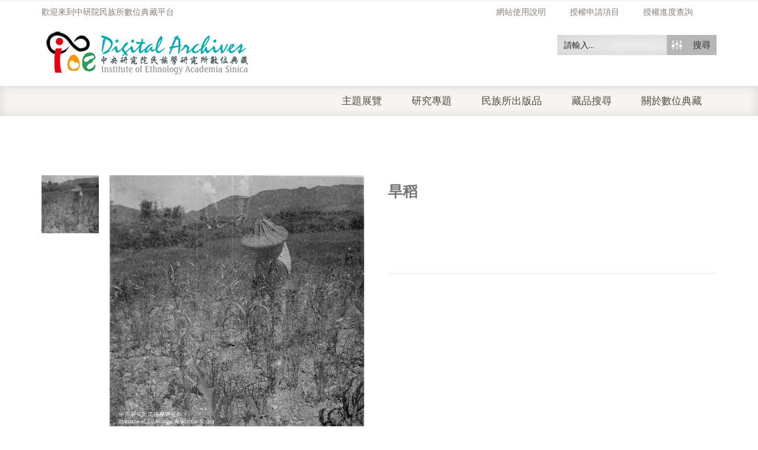

--- FILE ---
content_type: text/html; charset=utf-8
request_url: https://www.google.com/recaptcha/api2/anchor?ar=1&k=6LfivDYcAAAAACk_eYFiSzYor4TD32tzTYiJMFGs&co=aHR0cHM6Ly9pYW50aHJvLmlvZS5zaW5pY2EuZWR1LnR3OjQ0Mw..&hl=en&v=PoyoqOPhxBO7pBk68S4YbpHZ&size=normal&anchor-ms=20000&execute-ms=30000&cb=8s9mfijxm1hy
body_size: 49252
content:
<!DOCTYPE HTML><html dir="ltr" lang="en"><head><meta http-equiv="Content-Type" content="text/html; charset=UTF-8">
<meta http-equiv="X-UA-Compatible" content="IE=edge">
<title>reCAPTCHA</title>
<style type="text/css">
/* cyrillic-ext */
@font-face {
  font-family: 'Roboto';
  font-style: normal;
  font-weight: 400;
  font-stretch: 100%;
  src: url(//fonts.gstatic.com/s/roboto/v48/KFO7CnqEu92Fr1ME7kSn66aGLdTylUAMa3GUBHMdazTgWw.woff2) format('woff2');
  unicode-range: U+0460-052F, U+1C80-1C8A, U+20B4, U+2DE0-2DFF, U+A640-A69F, U+FE2E-FE2F;
}
/* cyrillic */
@font-face {
  font-family: 'Roboto';
  font-style: normal;
  font-weight: 400;
  font-stretch: 100%;
  src: url(//fonts.gstatic.com/s/roboto/v48/KFO7CnqEu92Fr1ME7kSn66aGLdTylUAMa3iUBHMdazTgWw.woff2) format('woff2');
  unicode-range: U+0301, U+0400-045F, U+0490-0491, U+04B0-04B1, U+2116;
}
/* greek-ext */
@font-face {
  font-family: 'Roboto';
  font-style: normal;
  font-weight: 400;
  font-stretch: 100%;
  src: url(//fonts.gstatic.com/s/roboto/v48/KFO7CnqEu92Fr1ME7kSn66aGLdTylUAMa3CUBHMdazTgWw.woff2) format('woff2');
  unicode-range: U+1F00-1FFF;
}
/* greek */
@font-face {
  font-family: 'Roboto';
  font-style: normal;
  font-weight: 400;
  font-stretch: 100%;
  src: url(//fonts.gstatic.com/s/roboto/v48/KFO7CnqEu92Fr1ME7kSn66aGLdTylUAMa3-UBHMdazTgWw.woff2) format('woff2');
  unicode-range: U+0370-0377, U+037A-037F, U+0384-038A, U+038C, U+038E-03A1, U+03A3-03FF;
}
/* math */
@font-face {
  font-family: 'Roboto';
  font-style: normal;
  font-weight: 400;
  font-stretch: 100%;
  src: url(//fonts.gstatic.com/s/roboto/v48/KFO7CnqEu92Fr1ME7kSn66aGLdTylUAMawCUBHMdazTgWw.woff2) format('woff2');
  unicode-range: U+0302-0303, U+0305, U+0307-0308, U+0310, U+0312, U+0315, U+031A, U+0326-0327, U+032C, U+032F-0330, U+0332-0333, U+0338, U+033A, U+0346, U+034D, U+0391-03A1, U+03A3-03A9, U+03B1-03C9, U+03D1, U+03D5-03D6, U+03F0-03F1, U+03F4-03F5, U+2016-2017, U+2034-2038, U+203C, U+2040, U+2043, U+2047, U+2050, U+2057, U+205F, U+2070-2071, U+2074-208E, U+2090-209C, U+20D0-20DC, U+20E1, U+20E5-20EF, U+2100-2112, U+2114-2115, U+2117-2121, U+2123-214F, U+2190, U+2192, U+2194-21AE, U+21B0-21E5, U+21F1-21F2, U+21F4-2211, U+2213-2214, U+2216-22FF, U+2308-230B, U+2310, U+2319, U+231C-2321, U+2336-237A, U+237C, U+2395, U+239B-23B7, U+23D0, U+23DC-23E1, U+2474-2475, U+25AF, U+25B3, U+25B7, U+25BD, U+25C1, U+25CA, U+25CC, U+25FB, U+266D-266F, U+27C0-27FF, U+2900-2AFF, U+2B0E-2B11, U+2B30-2B4C, U+2BFE, U+3030, U+FF5B, U+FF5D, U+1D400-1D7FF, U+1EE00-1EEFF;
}
/* symbols */
@font-face {
  font-family: 'Roboto';
  font-style: normal;
  font-weight: 400;
  font-stretch: 100%;
  src: url(//fonts.gstatic.com/s/roboto/v48/KFO7CnqEu92Fr1ME7kSn66aGLdTylUAMaxKUBHMdazTgWw.woff2) format('woff2');
  unicode-range: U+0001-000C, U+000E-001F, U+007F-009F, U+20DD-20E0, U+20E2-20E4, U+2150-218F, U+2190, U+2192, U+2194-2199, U+21AF, U+21E6-21F0, U+21F3, U+2218-2219, U+2299, U+22C4-22C6, U+2300-243F, U+2440-244A, U+2460-24FF, U+25A0-27BF, U+2800-28FF, U+2921-2922, U+2981, U+29BF, U+29EB, U+2B00-2BFF, U+4DC0-4DFF, U+FFF9-FFFB, U+10140-1018E, U+10190-1019C, U+101A0, U+101D0-101FD, U+102E0-102FB, U+10E60-10E7E, U+1D2C0-1D2D3, U+1D2E0-1D37F, U+1F000-1F0FF, U+1F100-1F1AD, U+1F1E6-1F1FF, U+1F30D-1F30F, U+1F315, U+1F31C, U+1F31E, U+1F320-1F32C, U+1F336, U+1F378, U+1F37D, U+1F382, U+1F393-1F39F, U+1F3A7-1F3A8, U+1F3AC-1F3AF, U+1F3C2, U+1F3C4-1F3C6, U+1F3CA-1F3CE, U+1F3D4-1F3E0, U+1F3ED, U+1F3F1-1F3F3, U+1F3F5-1F3F7, U+1F408, U+1F415, U+1F41F, U+1F426, U+1F43F, U+1F441-1F442, U+1F444, U+1F446-1F449, U+1F44C-1F44E, U+1F453, U+1F46A, U+1F47D, U+1F4A3, U+1F4B0, U+1F4B3, U+1F4B9, U+1F4BB, U+1F4BF, U+1F4C8-1F4CB, U+1F4D6, U+1F4DA, U+1F4DF, U+1F4E3-1F4E6, U+1F4EA-1F4ED, U+1F4F7, U+1F4F9-1F4FB, U+1F4FD-1F4FE, U+1F503, U+1F507-1F50B, U+1F50D, U+1F512-1F513, U+1F53E-1F54A, U+1F54F-1F5FA, U+1F610, U+1F650-1F67F, U+1F687, U+1F68D, U+1F691, U+1F694, U+1F698, U+1F6AD, U+1F6B2, U+1F6B9-1F6BA, U+1F6BC, U+1F6C6-1F6CF, U+1F6D3-1F6D7, U+1F6E0-1F6EA, U+1F6F0-1F6F3, U+1F6F7-1F6FC, U+1F700-1F7FF, U+1F800-1F80B, U+1F810-1F847, U+1F850-1F859, U+1F860-1F887, U+1F890-1F8AD, U+1F8B0-1F8BB, U+1F8C0-1F8C1, U+1F900-1F90B, U+1F93B, U+1F946, U+1F984, U+1F996, U+1F9E9, U+1FA00-1FA6F, U+1FA70-1FA7C, U+1FA80-1FA89, U+1FA8F-1FAC6, U+1FACE-1FADC, U+1FADF-1FAE9, U+1FAF0-1FAF8, U+1FB00-1FBFF;
}
/* vietnamese */
@font-face {
  font-family: 'Roboto';
  font-style: normal;
  font-weight: 400;
  font-stretch: 100%;
  src: url(//fonts.gstatic.com/s/roboto/v48/KFO7CnqEu92Fr1ME7kSn66aGLdTylUAMa3OUBHMdazTgWw.woff2) format('woff2');
  unicode-range: U+0102-0103, U+0110-0111, U+0128-0129, U+0168-0169, U+01A0-01A1, U+01AF-01B0, U+0300-0301, U+0303-0304, U+0308-0309, U+0323, U+0329, U+1EA0-1EF9, U+20AB;
}
/* latin-ext */
@font-face {
  font-family: 'Roboto';
  font-style: normal;
  font-weight: 400;
  font-stretch: 100%;
  src: url(//fonts.gstatic.com/s/roboto/v48/KFO7CnqEu92Fr1ME7kSn66aGLdTylUAMa3KUBHMdazTgWw.woff2) format('woff2');
  unicode-range: U+0100-02BA, U+02BD-02C5, U+02C7-02CC, U+02CE-02D7, U+02DD-02FF, U+0304, U+0308, U+0329, U+1D00-1DBF, U+1E00-1E9F, U+1EF2-1EFF, U+2020, U+20A0-20AB, U+20AD-20C0, U+2113, U+2C60-2C7F, U+A720-A7FF;
}
/* latin */
@font-face {
  font-family: 'Roboto';
  font-style: normal;
  font-weight: 400;
  font-stretch: 100%;
  src: url(//fonts.gstatic.com/s/roboto/v48/KFO7CnqEu92Fr1ME7kSn66aGLdTylUAMa3yUBHMdazQ.woff2) format('woff2');
  unicode-range: U+0000-00FF, U+0131, U+0152-0153, U+02BB-02BC, U+02C6, U+02DA, U+02DC, U+0304, U+0308, U+0329, U+2000-206F, U+20AC, U+2122, U+2191, U+2193, U+2212, U+2215, U+FEFF, U+FFFD;
}
/* cyrillic-ext */
@font-face {
  font-family: 'Roboto';
  font-style: normal;
  font-weight: 500;
  font-stretch: 100%;
  src: url(//fonts.gstatic.com/s/roboto/v48/KFO7CnqEu92Fr1ME7kSn66aGLdTylUAMa3GUBHMdazTgWw.woff2) format('woff2');
  unicode-range: U+0460-052F, U+1C80-1C8A, U+20B4, U+2DE0-2DFF, U+A640-A69F, U+FE2E-FE2F;
}
/* cyrillic */
@font-face {
  font-family: 'Roboto';
  font-style: normal;
  font-weight: 500;
  font-stretch: 100%;
  src: url(//fonts.gstatic.com/s/roboto/v48/KFO7CnqEu92Fr1ME7kSn66aGLdTylUAMa3iUBHMdazTgWw.woff2) format('woff2');
  unicode-range: U+0301, U+0400-045F, U+0490-0491, U+04B0-04B1, U+2116;
}
/* greek-ext */
@font-face {
  font-family: 'Roboto';
  font-style: normal;
  font-weight: 500;
  font-stretch: 100%;
  src: url(//fonts.gstatic.com/s/roboto/v48/KFO7CnqEu92Fr1ME7kSn66aGLdTylUAMa3CUBHMdazTgWw.woff2) format('woff2');
  unicode-range: U+1F00-1FFF;
}
/* greek */
@font-face {
  font-family: 'Roboto';
  font-style: normal;
  font-weight: 500;
  font-stretch: 100%;
  src: url(//fonts.gstatic.com/s/roboto/v48/KFO7CnqEu92Fr1ME7kSn66aGLdTylUAMa3-UBHMdazTgWw.woff2) format('woff2');
  unicode-range: U+0370-0377, U+037A-037F, U+0384-038A, U+038C, U+038E-03A1, U+03A3-03FF;
}
/* math */
@font-face {
  font-family: 'Roboto';
  font-style: normal;
  font-weight: 500;
  font-stretch: 100%;
  src: url(//fonts.gstatic.com/s/roboto/v48/KFO7CnqEu92Fr1ME7kSn66aGLdTylUAMawCUBHMdazTgWw.woff2) format('woff2');
  unicode-range: U+0302-0303, U+0305, U+0307-0308, U+0310, U+0312, U+0315, U+031A, U+0326-0327, U+032C, U+032F-0330, U+0332-0333, U+0338, U+033A, U+0346, U+034D, U+0391-03A1, U+03A3-03A9, U+03B1-03C9, U+03D1, U+03D5-03D6, U+03F0-03F1, U+03F4-03F5, U+2016-2017, U+2034-2038, U+203C, U+2040, U+2043, U+2047, U+2050, U+2057, U+205F, U+2070-2071, U+2074-208E, U+2090-209C, U+20D0-20DC, U+20E1, U+20E5-20EF, U+2100-2112, U+2114-2115, U+2117-2121, U+2123-214F, U+2190, U+2192, U+2194-21AE, U+21B0-21E5, U+21F1-21F2, U+21F4-2211, U+2213-2214, U+2216-22FF, U+2308-230B, U+2310, U+2319, U+231C-2321, U+2336-237A, U+237C, U+2395, U+239B-23B7, U+23D0, U+23DC-23E1, U+2474-2475, U+25AF, U+25B3, U+25B7, U+25BD, U+25C1, U+25CA, U+25CC, U+25FB, U+266D-266F, U+27C0-27FF, U+2900-2AFF, U+2B0E-2B11, U+2B30-2B4C, U+2BFE, U+3030, U+FF5B, U+FF5D, U+1D400-1D7FF, U+1EE00-1EEFF;
}
/* symbols */
@font-face {
  font-family: 'Roboto';
  font-style: normal;
  font-weight: 500;
  font-stretch: 100%;
  src: url(//fonts.gstatic.com/s/roboto/v48/KFO7CnqEu92Fr1ME7kSn66aGLdTylUAMaxKUBHMdazTgWw.woff2) format('woff2');
  unicode-range: U+0001-000C, U+000E-001F, U+007F-009F, U+20DD-20E0, U+20E2-20E4, U+2150-218F, U+2190, U+2192, U+2194-2199, U+21AF, U+21E6-21F0, U+21F3, U+2218-2219, U+2299, U+22C4-22C6, U+2300-243F, U+2440-244A, U+2460-24FF, U+25A0-27BF, U+2800-28FF, U+2921-2922, U+2981, U+29BF, U+29EB, U+2B00-2BFF, U+4DC0-4DFF, U+FFF9-FFFB, U+10140-1018E, U+10190-1019C, U+101A0, U+101D0-101FD, U+102E0-102FB, U+10E60-10E7E, U+1D2C0-1D2D3, U+1D2E0-1D37F, U+1F000-1F0FF, U+1F100-1F1AD, U+1F1E6-1F1FF, U+1F30D-1F30F, U+1F315, U+1F31C, U+1F31E, U+1F320-1F32C, U+1F336, U+1F378, U+1F37D, U+1F382, U+1F393-1F39F, U+1F3A7-1F3A8, U+1F3AC-1F3AF, U+1F3C2, U+1F3C4-1F3C6, U+1F3CA-1F3CE, U+1F3D4-1F3E0, U+1F3ED, U+1F3F1-1F3F3, U+1F3F5-1F3F7, U+1F408, U+1F415, U+1F41F, U+1F426, U+1F43F, U+1F441-1F442, U+1F444, U+1F446-1F449, U+1F44C-1F44E, U+1F453, U+1F46A, U+1F47D, U+1F4A3, U+1F4B0, U+1F4B3, U+1F4B9, U+1F4BB, U+1F4BF, U+1F4C8-1F4CB, U+1F4D6, U+1F4DA, U+1F4DF, U+1F4E3-1F4E6, U+1F4EA-1F4ED, U+1F4F7, U+1F4F9-1F4FB, U+1F4FD-1F4FE, U+1F503, U+1F507-1F50B, U+1F50D, U+1F512-1F513, U+1F53E-1F54A, U+1F54F-1F5FA, U+1F610, U+1F650-1F67F, U+1F687, U+1F68D, U+1F691, U+1F694, U+1F698, U+1F6AD, U+1F6B2, U+1F6B9-1F6BA, U+1F6BC, U+1F6C6-1F6CF, U+1F6D3-1F6D7, U+1F6E0-1F6EA, U+1F6F0-1F6F3, U+1F6F7-1F6FC, U+1F700-1F7FF, U+1F800-1F80B, U+1F810-1F847, U+1F850-1F859, U+1F860-1F887, U+1F890-1F8AD, U+1F8B0-1F8BB, U+1F8C0-1F8C1, U+1F900-1F90B, U+1F93B, U+1F946, U+1F984, U+1F996, U+1F9E9, U+1FA00-1FA6F, U+1FA70-1FA7C, U+1FA80-1FA89, U+1FA8F-1FAC6, U+1FACE-1FADC, U+1FADF-1FAE9, U+1FAF0-1FAF8, U+1FB00-1FBFF;
}
/* vietnamese */
@font-face {
  font-family: 'Roboto';
  font-style: normal;
  font-weight: 500;
  font-stretch: 100%;
  src: url(//fonts.gstatic.com/s/roboto/v48/KFO7CnqEu92Fr1ME7kSn66aGLdTylUAMa3OUBHMdazTgWw.woff2) format('woff2');
  unicode-range: U+0102-0103, U+0110-0111, U+0128-0129, U+0168-0169, U+01A0-01A1, U+01AF-01B0, U+0300-0301, U+0303-0304, U+0308-0309, U+0323, U+0329, U+1EA0-1EF9, U+20AB;
}
/* latin-ext */
@font-face {
  font-family: 'Roboto';
  font-style: normal;
  font-weight: 500;
  font-stretch: 100%;
  src: url(//fonts.gstatic.com/s/roboto/v48/KFO7CnqEu92Fr1ME7kSn66aGLdTylUAMa3KUBHMdazTgWw.woff2) format('woff2');
  unicode-range: U+0100-02BA, U+02BD-02C5, U+02C7-02CC, U+02CE-02D7, U+02DD-02FF, U+0304, U+0308, U+0329, U+1D00-1DBF, U+1E00-1E9F, U+1EF2-1EFF, U+2020, U+20A0-20AB, U+20AD-20C0, U+2113, U+2C60-2C7F, U+A720-A7FF;
}
/* latin */
@font-face {
  font-family: 'Roboto';
  font-style: normal;
  font-weight: 500;
  font-stretch: 100%;
  src: url(//fonts.gstatic.com/s/roboto/v48/KFO7CnqEu92Fr1ME7kSn66aGLdTylUAMa3yUBHMdazQ.woff2) format('woff2');
  unicode-range: U+0000-00FF, U+0131, U+0152-0153, U+02BB-02BC, U+02C6, U+02DA, U+02DC, U+0304, U+0308, U+0329, U+2000-206F, U+20AC, U+2122, U+2191, U+2193, U+2212, U+2215, U+FEFF, U+FFFD;
}
/* cyrillic-ext */
@font-face {
  font-family: 'Roboto';
  font-style: normal;
  font-weight: 900;
  font-stretch: 100%;
  src: url(//fonts.gstatic.com/s/roboto/v48/KFO7CnqEu92Fr1ME7kSn66aGLdTylUAMa3GUBHMdazTgWw.woff2) format('woff2');
  unicode-range: U+0460-052F, U+1C80-1C8A, U+20B4, U+2DE0-2DFF, U+A640-A69F, U+FE2E-FE2F;
}
/* cyrillic */
@font-face {
  font-family: 'Roboto';
  font-style: normal;
  font-weight: 900;
  font-stretch: 100%;
  src: url(//fonts.gstatic.com/s/roboto/v48/KFO7CnqEu92Fr1ME7kSn66aGLdTylUAMa3iUBHMdazTgWw.woff2) format('woff2');
  unicode-range: U+0301, U+0400-045F, U+0490-0491, U+04B0-04B1, U+2116;
}
/* greek-ext */
@font-face {
  font-family: 'Roboto';
  font-style: normal;
  font-weight: 900;
  font-stretch: 100%;
  src: url(//fonts.gstatic.com/s/roboto/v48/KFO7CnqEu92Fr1ME7kSn66aGLdTylUAMa3CUBHMdazTgWw.woff2) format('woff2');
  unicode-range: U+1F00-1FFF;
}
/* greek */
@font-face {
  font-family: 'Roboto';
  font-style: normal;
  font-weight: 900;
  font-stretch: 100%;
  src: url(//fonts.gstatic.com/s/roboto/v48/KFO7CnqEu92Fr1ME7kSn66aGLdTylUAMa3-UBHMdazTgWw.woff2) format('woff2');
  unicode-range: U+0370-0377, U+037A-037F, U+0384-038A, U+038C, U+038E-03A1, U+03A3-03FF;
}
/* math */
@font-face {
  font-family: 'Roboto';
  font-style: normal;
  font-weight: 900;
  font-stretch: 100%;
  src: url(//fonts.gstatic.com/s/roboto/v48/KFO7CnqEu92Fr1ME7kSn66aGLdTylUAMawCUBHMdazTgWw.woff2) format('woff2');
  unicode-range: U+0302-0303, U+0305, U+0307-0308, U+0310, U+0312, U+0315, U+031A, U+0326-0327, U+032C, U+032F-0330, U+0332-0333, U+0338, U+033A, U+0346, U+034D, U+0391-03A1, U+03A3-03A9, U+03B1-03C9, U+03D1, U+03D5-03D6, U+03F0-03F1, U+03F4-03F5, U+2016-2017, U+2034-2038, U+203C, U+2040, U+2043, U+2047, U+2050, U+2057, U+205F, U+2070-2071, U+2074-208E, U+2090-209C, U+20D0-20DC, U+20E1, U+20E5-20EF, U+2100-2112, U+2114-2115, U+2117-2121, U+2123-214F, U+2190, U+2192, U+2194-21AE, U+21B0-21E5, U+21F1-21F2, U+21F4-2211, U+2213-2214, U+2216-22FF, U+2308-230B, U+2310, U+2319, U+231C-2321, U+2336-237A, U+237C, U+2395, U+239B-23B7, U+23D0, U+23DC-23E1, U+2474-2475, U+25AF, U+25B3, U+25B7, U+25BD, U+25C1, U+25CA, U+25CC, U+25FB, U+266D-266F, U+27C0-27FF, U+2900-2AFF, U+2B0E-2B11, U+2B30-2B4C, U+2BFE, U+3030, U+FF5B, U+FF5D, U+1D400-1D7FF, U+1EE00-1EEFF;
}
/* symbols */
@font-face {
  font-family: 'Roboto';
  font-style: normal;
  font-weight: 900;
  font-stretch: 100%;
  src: url(//fonts.gstatic.com/s/roboto/v48/KFO7CnqEu92Fr1ME7kSn66aGLdTylUAMaxKUBHMdazTgWw.woff2) format('woff2');
  unicode-range: U+0001-000C, U+000E-001F, U+007F-009F, U+20DD-20E0, U+20E2-20E4, U+2150-218F, U+2190, U+2192, U+2194-2199, U+21AF, U+21E6-21F0, U+21F3, U+2218-2219, U+2299, U+22C4-22C6, U+2300-243F, U+2440-244A, U+2460-24FF, U+25A0-27BF, U+2800-28FF, U+2921-2922, U+2981, U+29BF, U+29EB, U+2B00-2BFF, U+4DC0-4DFF, U+FFF9-FFFB, U+10140-1018E, U+10190-1019C, U+101A0, U+101D0-101FD, U+102E0-102FB, U+10E60-10E7E, U+1D2C0-1D2D3, U+1D2E0-1D37F, U+1F000-1F0FF, U+1F100-1F1AD, U+1F1E6-1F1FF, U+1F30D-1F30F, U+1F315, U+1F31C, U+1F31E, U+1F320-1F32C, U+1F336, U+1F378, U+1F37D, U+1F382, U+1F393-1F39F, U+1F3A7-1F3A8, U+1F3AC-1F3AF, U+1F3C2, U+1F3C4-1F3C6, U+1F3CA-1F3CE, U+1F3D4-1F3E0, U+1F3ED, U+1F3F1-1F3F3, U+1F3F5-1F3F7, U+1F408, U+1F415, U+1F41F, U+1F426, U+1F43F, U+1F441-1F442, U+1F444, U+1F446-1F449, U+1F44C-1F44E, U+1F453, U+1F46A, U+1F47D, U+1F4A3, U+1F4B0, U+1F4B3, U+1F4B9, U+1F4BB, U+1F4BF, U+1F4C8-1F4CB, U+1F4D6, U+1F4DA, U+1F4DF, U+1F4E3-1F4E6, U+1F4EA-1F4ED, U+1F4F7, U+1F4F9-1F4FB, U+1F4FD-1F4FE, U+1F503, U+1F507-1F50B, U+1F50D, U+1F512-1F513, U+1F53E-1F54A, U+1F54F-1F5FA, U+1F610, U+1F650-1F67F, U+1F687, U+1F68D, U+1F691, U+1F694, U+1F698, U+1F6AD, U+1F6B2, U+1F6B9-1F6BA, U+1F6BC, U+1F6C6-1F6CF, U+1F6D3-1F6D7, U+1F6E0-1F6EA, U+1F6F0-1F6F3, U+1F6F7-1F6FC, U+1F700-1F7FF, U+1F800-1F80B, U+1F810-1F847, U+1F850-1F859, U+1F860-1F887, U+1F890-1F8AD, U+1F8B0-1F8BB, U+1F8C0-1F8C1, U+1F900-1F90B, U+1F93B, U+1F946, U+1F984, U+1F996, U+1F9E9, U+1FA00-1FA6F, U+1FA70-1FA7C, U+1FA80-1FA89, U+1FA8F-1FAC6, U+1FACE-1FADC, U+1FADF-1FAE9, U+1FAF0-1FAF8, U+1FB00-1FBFF;
}
/* vietnamese */
@font-face {
  font-family: 'Roboto';
  font-style: normal;
  font-weight: 900;
  font-stretch: 100%;
  src: url(//fonts.gstatic.com/s/roboto/v48/KFO7CnqEu92Fr1ME7kSn66aGLdTylUAMa3OUBHMdazTgWw.woff2) format('woff2');
  unicode-range: U+0102-0103, U+0110-0111, U+0128-0129, U+0168-0169, U+01A0-01A1, U+01AF-01B0, U+0300-0301, U+0303-0304, U+0308-0309, U+0323, U+0329, U+1EA0-1EF9, U+20AB;
}
/* latin-ext */
@font-face {
  font-family: 'Roboto';
  font-style: normal;
  font-weight: 900;
  font-stretch: 100%;
  src: url(//fonts.gstatic.com/s/roboto/v48/KFO7CnqEu92Fr1ME7kSn66aGLdTylUAMa3KUBHMdazTgWw.woff2) format('woff2');
  unicode-range: U+0100-02BA, U+02BD-02C5, U+02C7-02CC, U+02CE-02D7, U+02DD-02FF, U+0304, U+0308, U+0329, U+1D00-1DBF, U+1E00-1E9F, U+1EF2-1EFF, U+2020, U+20A0-20AB, U+20AD-20C0, U+2113, U+2C60-2C7F, U+A720-A7FF;
}
/* latin */
@font-face {
  font-family: 'Roboto';
  font-style: normal;
  font-weight: 900;
  font-stretch: 100%;
  src: url(//fonts.gstatic.com/s/roboto/v48/KFO7CnqEu92Fr1ME7kSn66aGLdTylUAMa3yUBHMdazQ.woff2) format('woff2');
  unicode-range: U+0000-00FF, U+0131, U+0152-0153, U+02BB-02BC, U+02C6, U+02DA, U+02DC, U+0304, U+0308, U+0329, U+2000-206F, U+20AC, U+2122, U+2191, U+2193, U+2212, U+2215, U+FEFF, U+FFFD;
}

</style>
<link rel="stylesheet" type="text/css" href="https://www.gstatic.com/recaptcha/releases/PoyoqOPhxBO7pBk68S4YbpHZ/styles__ltr.css">
<script nonce="mgauIaCJFst7G211m_UV0g" type="text/javascript">window['__recaptcha_api'] = 'https://www.google.com/recaptcha/api2/';</script>
<script type="text/javascript" src="https://www.gstatic.com/recaptcha/releases/PoyoqOPhxBO7pBk68S4YbpHZ/recaptcha__en.js" nonce="mgauIaCJFst7G211m_UV0g">
      
    </script></head>
<body><div id="rc-anchor-alert" class="rc-anchor-alert"></div>
<input type="hidden" id="recaptcha-token" value="[base64]">
<script type="text/javascript" nonce="mgauIaCJFst7G211m_UV0g">
      recaptcha.anchor.Main.init("[\x22ainput\x22,[\x22bgdata\x22,\x22\x22,\[base64]/[base64]/[base64]/[base64]/[base64]/[base64]/[base64]/[base64]/[base64]/[base64]\\u003d\x22,\[base64]\\u003d\\u003d\x22,\[base64]/CmTLCm3RUZgQ4w6nCuyYTwqXCn8O/worDhXU+wq89PxXCgwFCwqfDucOkBDHCn8OWYhPCjzrCiMOow7TCmcKEwrLDscO/[base64]/CjsOOGsOOAcOCw7LCpMKAbxjCvsO4w7ABfn/[base64]/wqvCtnfDmMODSMKAKEI4Qn7CqMOiw6TDs8KawovCnRLDh2Aiwr0GV8KNwqTDujrCpcK7dsKJYzzDk8OSTH9mwrDDj8K/[base64]/CqcK7w7NHwrsHOcKvB3fCs8KBw5/Cp8Oiwq4FOsK6cynCnsKUwpnDuXhGBcKAIiDDlmbCtcOXNnsww7h6DcO7wqbChmN7Al8ywrjCuDDDvMK2w73CuD/CtcOpBBXDgVINw58Bw5rChEjDhcOzwqHDl8K+QHgpNcO2Xks4w6bDpMOgWDo0wrg5w7bCvMK3U24DVMOjwpM5CMK5JSk1w4rDoMO+wp0pXMO7S8KCwooPw587fcOywpg5w6zCo8O8J1bCq8K5w6pMwrZNw7HCv8KGKFltDMOQHsKaK1nDjivDtMKCwo0qwoF/wqzDnG8ZNCnCmcK1wpLDjsKIw5PCmQwKNm0sw64Bw43Ck01rPSTCjHbDgMKYw5vDpgbCqMOeP1bCusKbaT7DpcOfw60jVsOfw4DCrFPDssOJGsOKdMOzwrDDp3LCvsKfa8OCw7TDsyd0w7hZI8KLw4/DqXIXwqoOwpDCnmjDhQoxw6rDl0TDngYjPsKMMi/CoU4kEMKvKl4lKMKOJsKuESvDlSfCmMOla2lww4x3wpIzIsK6w4bChMKmR3TCj8KMw4Ipw5kQwqpgcy/CrcOcwo45wp/DuXzCqxjDu8OHC8KQeRV8cxl7w5HDkCEbw6jDtMKvwqrDijVVbULCrsKkM8K+wo52bXorZsKSD8OgHgxgSinDlcODSQRWwoBkwr0+B8KvwonDrsO9OcORw4MAZsOnwrjCr0bCrRFHGQhSJcOQw5oTwphVZFMMw5/Di1HCtsOSNsOYVR/CqsKhw50uwpQRXMOeAC/DgBjCgsKfwr9Ke8O6Y1MvwoLCqMOKw7kew6vDg8KjCsOlTTEMw5dLJi4Awohgw6fCiC/Dm3DCrcKAwr3CocKDUBjCn8KUcEIXw77Dv2dQwoAzGHBww4TDpMKUw4/[base64]/CsSvDocOOwqzCrcOlwpPDhTIBJz7CkVbCkUIACCBbwrUheMK7EW94w7bCijHDgn/Cq8K3IsKwwpQDc8O0wqXChUzDpAIRw7DCisKfdl8awrrClGlUf8KSMH7DqcOpHcOlwqE/wqUhwqg7w6zDihLCjcKfw64Ow63Co8KZw6FvVhvCsg3CpcOqw79Fw5vCtE/Co8O3wrbCohpjV8K6wppZw5kww4hGSHHDnUVZXTXCkMOZwo3Cm0ttwo45w7wzwoXCsMOddMK/AVHDt8Ocw4nDvMOTCMKRby7DqyZqd8KBFVh+w4PDiGLDrcOxwoBAIzg+w6Ygw4DCvsOEwrbDocK/[base64]/DpcO/[base64]/worDtHx3NiHClcKSKsKQNsOJw5PDvCI5w7oDXkfDm3gcwobCnAQUw7/CigPCqMOtTsODw4cvw4AVwrtAwo9hwrFsw5DCkQg/IsOMWMOuK0jCunLCljUFez0ewq8kw5NTw6xww7l0w6rCr8KbT8KVwovCnzFqw4IawpbClCMNwq95w7fCs8OHBhbCmUJEOcOEwq58w5kJwrzCj1nDvsKhw4I/[base64]/DkywNwqojPB1vElYfTsKKSUQiw602w7fCqT0eaAvClmXCp8KTQnIFw6Bxwo58EcOhDWZmw5PDt8OLw6d2w7vChGTDrMODGBonez8Qw7IfQMKjw4LDvhwmw5jCh2gRXh/DuMO8w6bCiMKpwoQMwonDoih5wqrCicOuNcO8wqA9wpzDii3DnMOEGhpvPsKpwqIRRE9Fw5UkFWsCHMOCC8Oswo/[base64]/NVrCokh4ESsHwqhCb08PX8KwF3phZQdLOk1oVCITScOtOil4wqjDhnrDh8Kgw70sw7nDvhHDiG9yXsK6w4bChmUxFsKWCEXCo8OMwroLw4nCqnVQwojCiMOOw53DvcOZDsKswojDgFhXEcOYwqZHwpsGw71VCkdlK00cL8K3wp/DqMK9E8OkwrHCnDN/w6TDgWAow6hyw7wswqUAXcOgN8KwwqkXbMKawogfVxxkwokALW1Nw5geDcOgwprCjTLCiMKKw7HClSnCsz7CqcOEY8OrSMKywoYywoIIFcKwwr4iacKUwrcMw63Dpm7DvUl7TEbDvChmBcOcwpnCkMOGQ1/ClVl0wqE/w7sfwqXCuw4jeWrDpMOtwogMwr7Du8KfwodiQ0tcwqTDo8OxwrvDisKcw7dVd8OTw4zDnMKtScOZKsOBCANsI8Oew4jDlAcEwpvDu1kywpB1w43DtiB/Y8KaH8KHQMOJfMOkw5oYVcKGBS7DucOhNMKkw5FdWl7DsMKew7nDpTvDjW0KMFdzBW0MwpHDp0zDnUfDsMK5AWLDtRvDl2jCmw/Cr8ObwqNJw6cgdEoswqrCnBUSw5vDssOVwqjDiltuw6rCrG0IflVOw7pyXcO1woPClC/Ch3/DusK+wrQZwpB1c8Ofw4/[base64]/[base64]/DhjfCmnkNwpVJwobCrjfDsMKkUnnCgk3DjsO8wrvDp8K1GmXDj8K+wrIIwrTDnsKMw7XDhjtyNx8ew7dpw6BsKzDCiT4jw6HCqsOtP2wfD8K7wqPCrF0SwoN4ZcOHwr8+Yi3CllvDiMOUSsKiW2AIFMKFwoYAwoTClyxsFlY3KwxNw7fDr3kSw7sVw5pOEk/CqcO3woLCph5Hf8KwC8KpwoY1PiFawps/IMKsXcKYTG1WFw3DlcKtwo/Cm8K3c8Ojw7fCqhM/[base64]/[base64]/CpMKGwrJ/f8Kjw5rDnxnDtlnDmQvDszHDmcOfd8K3worDmMOBwonDjMO9w5nDqGXCicKTJMKSVjfCkMO1A8Kpw6QjC2F6CMOOXcKLVCIqcknDksKZw5DCkMOkwq9zw6MCI3fDnmnChRPDrMO/wr3CgFsxw5FFbRcNw4PDrSrCqQlaIGfDmRd4w73DkAnCnMOkwrfDsBvCosOrw4FGw5IowrpnwoTDkcOFw7jChDxPMFJtajsrwoDDpsOdwpbCicKqw5fDuVrCkxdzMRo3PMOPLEfCnj8Fw5TCkcKcd8O8wppEOsKywqfCq8OLwpElw43DrsOAw6/DssKZY8KIe2rCuMKQw5XCmAzDryrDh8KywrLDpWcJwqY0w5Ziwr3DiMO8QAVARgrDg8KkcQzCgcKzw5XDhkJvwqbDu27DnMO5wpPCmFbCuCw3H1YrwojDsVjCqkNFE8O9wrE4BRjDkAktZsK/w5vDjmVfwobCv8O6czzDl0bCucKVa8OacGLChsOpIC4cYE0fVERcwozCoi7DmDVRw5bChynDhWxlAcKAwojDgFjDulgew63Ch8OwYgnCn8OWJcOfZ38HcSjDij0bwrsKw6DChl7DsS50wrnCtsKBPsKiL8O3wq/[base64]/ccOrZ8OHXRvDgGvCplvCsn3CgMKrWcKME8OIU0fDlSLCu1fDpcOcw4jCncKFw6VDTsK4wrQaFAXDjgrCumHCkgvDo08nW2PDo8O0wpPDi8KNwpfCuFlUQy/[base64]/Ck8KBJ3nCrnIZwrzCiSI5wog3w707QUrDhEhXwpBiw7IOw5Z2woFnw5B/UkrDkEfCpMKawpvCicOYw7FYw4xtwp0TwrrCmcOtXhcLwrNhwokJwpvDkQDCrcK3JMKnLQHDgFd3KcKeBXZ/CcKdw4DDpVrCik4Swrhbw7LDo8KGwqsEeMOGw616w7lzAzoowpRxfWIIwqvDhQ7DmsKYMcOgHsOHLUYffiZjwqHCkMONwoo/bcO2woNiw5I5w6TDv8OAPBIyc3TCjcOOwpvCrVnDsMKBQsKbVcKZUz/[base64]/[base64]/CkcKEwrXCmMOEwrbCtMKHwo7Cr8OCXUpSNMK3w7p+wps6cWHCskbCnMKrw4rDtcOBEcOBwq7DnMOvXnwwTQ0Kd8K/[base64]/AUbCl8KYwqnDr8KxRcO8AcOew74VwpcxTEoZwovDicOTwrTCgTfDisOPw4Fkw5vDkk/CjARTfcOFw6/DtDlVaU/DhEQRNsKwPMKoKcK7C0jDmD9SwqPChcOTE0TCjzA1cMODD8K1woEtZFPDvxNKwoHCnx5EwpvCnhozDsKmDsOoD03ChsO1wqTDsg/DtnUlJ8Ocw4fDg8ORITHChsK6JMOYwr9/aHTDpVkUw43Dl18Cw695wotdw7zCscKfw7jDrhcuw5/CqD0RCsOIAAlrKMO5KXo4wrE8w5BlN2rDuEfCjcO9w55Aw7zDr8O8w4xUw4Usw61EwpXCq8OTYsOARgNKPQnCucKqwokEwo/Dk8K9wqkUTDUQX0ccw6FXWsO2w4MuJMK/NjJGwqDClsOmw5fDjlN/wo4hwrfCpzPDjhZLLcO9w6jDnMOGwpx7Kg/DnjbDhsOfwrRpwrx/w4lQwoIwwrsjfgPCp24GWhM4bcK2HWLCj8OiOxDDvF0rCSl0w4hew5fCjAVaw68MGxDDrzI1w6rDg3Vrw6fDllPDrxcaPMODwrDDoV0TwpbDqG1hw7NHf8KzZsKhYcK4FMKaacKzOHl+w5Muw6LCiSkmCSIwwr/CscK7HG1CwpXDh1scwqsRw6PCkgvCnyzCqQrDpcORUcK5w5d/wooew5AgIcKwwoXDpUhTZMOQLX/CiRXCkcOZbTHCsQpJElN1esKILTYWwowrwqbDs3VPwrvDrMK/w4DCmgUWJMKFwpDDv8O9wrlpwqYuKUIJfhPCpCzDkRTDj3TCmcKhGcK+wrHDsz/CuHpdw7Y7GMKSNFPCrcKxw53Ck8KTDcKSWx9Vwppwwp55w6hFwp4nbcKADh8Tai13QMOxCRzCrsOJw6xfwpPDrQx4w6APwr4Rwr9MUXBjZkIpA8OFUC7CuFzDi8OORXRbwrHDucOIw40WwrLDjRIOTyRuwr3CocKxPMOBGsKBw4BcS3/ChBLCk09xw7ZeLsKMwpTDnsK6KMKlaifDh8KUacO4IMOPExTDrMKsw6bDuVvDrg99wqAOSMKNwocmw4PCm8OCBz7CrsOwwq8qNx9cw7URTihkw4JNUMOfwqPDu8Ozbk4oHAPDv8Kfw6HDqFPCsMOMesKiJnzDiMKIVH3CrlcRIDsqGMKvwpPDosKHwojDkAkFF8OwLX/Ch08xw5Z2wrvCt8ONEQdVZ8KwQsOxKiTDv2zCvsOtIUEvY3Uww5fDsV7Dt1DClDrDgsOlFsO6A8OewqzCgcO2Sy9NwqzCisOdMQhow4PDrsORworDk8OGf8K8CXBNw7lPwodkwpfDv8O/[base64]/[base64]/DpRbCtcKpdMOBUXJSw7PDsCDCoxoAW8Oxw69eXsOJTFJ7wqANfcOkIsOoR8KELnYJw58xwpXDq8KlwqHDh8O8w7N2wpnCssOPYcONRcKUGF3CnTrDl3/CrSsGwoLDr8KNw60FwozDuMKMdcKXw7BDw7jCqMK6w7/DuMK5woLDgnrDiSjCm1dZN8K6JsKHbC17wpVQw4JPwqbDocKeLj3DtRNOEMKPPCfDsh8SKsOcwoXCuMOLwrXCvsO/UGzDicK/w7cGw67DjXzDmygrwp/[base64]/[base64]/DjUpBw6XDjnDCnR/CmsOqwq7CssKQIcK0wqNvwpgee1VSQH5Uw5Yaw6vDrmHCk8OnwoDCgcOmwpPDmsKmKExMJRQiB35mOzrDksKuwr0vw4gIJcOiT8KVwoXCm8O0RcONw7XCsCoVJcO2UlzCl19/[base64]/CpsKKeUfDnVp2QcKSw59aw6NfGcOjD2M+ZMONfcKYw45Zw6wxGyYWbsOBw6XDkMOffsOIZW3ChsKSfMKiwrnDm8Kow5MKw4TDpcOMwoJ9UWl7wrvCgcO/bUPCqMOSYcORw6IyfMKxDksIRmvDoMKfXsOTw6TDmsKMPULDlHzCiGzCiwpjH8OrCMOGwrfDoMO1wrdiw7pCYDprN8OfwpscFsO6TDzCi8KxaXrDljEpC012EH/CmMKMwrEnNAbClsK1c1nCjiTCvcKMw7ljBsKMw63Co8KAM8OjOWfClMKKwrs0w57CjMKDw6TDuGTCsGg6w5kJwogfw7HCpcKYw7DDucOhZ8O4EsO6w50TwpjDmsOsw5hjw7LCn3hIMMKaSMOhUXHDqsKwGSPDicOhwpY3wo9/w7cNesOFYsOMwr4Sw4nCnyzDjcO2wpHDlcOYCXIyw7QiZMOZesK9VsKoasOESXrCi1knwqLDi8KdwrPCpBU4SMKhDk04Q8OXw44twoB2GWvDuS1Xw49bw43CtMKQw5cuJ8OIwr3Cr8OTBmPCs8KDwpwOw45+w4MHMsKEwq9ww7tbGQfDuTLChMKXwr8Nw6Q/w6XCp8KYPcKZcz3DocO7JsOTC1zCuMKeVQDDlFx0Yz3DmCrDuXEqQMKLB8KSw7nDtcOjTsKcwp8Yw6Yrd2kLwqs/w5HCuMOpIsKOw5MjwqMOE8KbwrfCocOQwqgqNcKnw6Bewr3CmF7CjsOdw4DCm8KHw6BvN8KOe8KXwqbDuDnClsOqwrQtPA1QaEbCrMO/FkA2N8KAcEHCrsOCwrLDnSINw4/DoVjCh2fChT9pf8KSw7jCuCUqwq7DiTRTw4PChWDCj8KvMWgiwqTCpMKIw5PCgALCv8OnE8OpUxoVMmlYbcOEwqTDlV9yXgDDqMOywpTDtcK8R8K+w7pCTxPCtMOkTQQ2wpXDosOQw6t0w5QHw67DgsObVFpZUcOpAMOxw7HCt8OUV8K8w6Q9f8Kww5nDlDp1XMK/T8OJLMOUKcKrLwXDo8O1XUBIExtGwr1mBht/DMKOwoxnXiVbw6c8wr/CoSTDikdTwptIWhjCj8KLwoQfE8O/[base64]/CjFYAUcKywpJtDhfDlkFXB8OaL8OWw4xzwqtTw7FZwoHDucKIKMOaUsK+wq7Cv0nDiychwr3CpcKNOcOpYMOCeMK+Z8OxLMKbZMOaGglbCcOvDFhbOlBswqk7EsKGw7XDvcOvw4HChw7DkG/DqMODdsOdeCtpwogbEjJ6MsKHw70FOMOHw7bCvcOEHkckRcK8wpzCkXV7wq7CsAbCiSwLw4pLNCc8w63DqHZnXHHCq3ZPwrHCpW7Co0QKwrZKSsOPw6PDhw/DpcKow6Yww7bCtBFBwqNZecOeI8KSVsK4V2/DojhHFXpmG8KcLA42w43CsmrDtsKCw4LCksK3WEItw78Cw4tEYi0Dw6DCnS/[base64]/[base64]/Drw3DiMKNwpXCunLCugvCoMO1Rh1DfMKSw48nwrbCuMKiwqwywrxzw5AvXMKwwqrDtsKMSHnCj8OowpZrw4rDi24dw7fDkMKZOVQlfRTCoDtUTcOaV3vDtsKlworCpQXCqcO8w4/CkcKTwrwcacKqc8KEL8OKwqrDpx1pw4B6wqfCgk8GOMKqQsKIegnCnlogF8KawrnCmcO0TQgaOB7CmR7DuyXCnGADaMOnRsOeBGLCkn/DjxnDoUfDl8Okc8OUwo3CvcOdwqErODTCgcKHLsO2wo7CuMOvDsKhTDMJQVfDvcORScOrGHghw7xhw5vCti04w6nDk8KywpUcw70oWlIcLCJEwq5BwpbCtXsbT8KZwqXCuDAnAQTDnAIPFsKUV8ONLAjDqcOpwoAKGsKKOjd8w64hwo7DhsOVDjLDuWLDq8K2MUUmw7/CicKyw7XCkMOvwprCq3MSwr7CgwfCgcKZHTxzGT0WwqrCqMOzwozCr8KPw5ZxX0R8S29Qwp/[base64]/w6lgwp1Hw7rChg42MMKGw6IWw67DgsOHw6vDijQ5ISjDnsK2w5h/w43Cky06QMO+IsOew7kZw5Bbag7DmsK6w7XDgx8Yw5nClGYkw4nCl3E5wqrDrUdTwpVbDm/CuADDlcOCwoTDncOEw6lRw4nDnsOeWlPDocOSbMKAwppnwpRxw4PCl0YHwr4CwqrDrCNTw4jDkMOowr4BahzDrjohw5TClVvDuSTCs8ONMMKcdMKrwr/[base64]/UTHDnQzDncKve8KHw7DCsMKndFXCo8KuWjTDvsKKCCYhAsK9PsO/wrjDonLDs8K3wqPDm8KkwozCqVdaN1MOwpc+PhjDkcKHw5Qbw7k5w544wo7DqcKDAD8nwqRRwqrCqCLDpsOTLMOPIsOhwr/[base64]/bEB7QsOPw6w8wpfDu8O1wonDlVPDnsO2TTI8RMOGDUcVBxY8aELDuyU5wqbCnHARKsK2P8Otw5rCq3PCtE4owqksEsOrVjYtwoNYFgXDscKlw6w0wqd/cAfDrUwjLMOUw6NSWMORakzCqsKtw5/DqzjDrcOZwplNw6F9XsO4WMK/w4rDqsKoZyHCh8OLwovDl8Odaw7CgHzDggFZwpY+wqjCisOeaFjDlS/[base64]/CqmNBNG7CgEUxwr3CuQRDVcKvO8KmRzzDoWfCiiE+W8O/WsOMw47CkCIPwp7CqsKcw4FSOzvDq0tCOBzDvDo0w5XDvlLDkXzCnnRnwo4Vw7PCpUtWY0EGR8KEBEIVc8Oowr4FwpYVw6kzw4ENbivCny5QHMORL8OVw4HCtcKMw6DCkU0hUcO/[base64]/[base64]/exzDkHnCnCkFw6vDucOvdMK/ens7w419wp/ClsOrw7PCrsK6wr/ClcK8woIpw694JXYZwrIVNMORw4DDkFNhIEtRRsO6w6/CmsOGCW7Dpx/DowJ8HMORw6zDi8OZwqjCoEBowpXCqMOFK8OywqMEbQvCscOOVyoxw5jDqRXDhRxWwqhlHml6ambCnE3CocKlICnDscKZwoI0YsKbwrjDm8Oiw7TCuMKTwo3ClWLCuVfDk8OmUn/DscODYx7DvcO1wrvCqnnCm8OWNQvCj8K4TMKxwovCiA/[base64]/[base64]/DgMKww4E3PFt6QMKXfFPCm8OUYQ/[base64]/[base64]/CvAYPwrvCncK2JcOyw6RKd8OdRD3ClHnDrMO2wrvDv2FhasKow5IYSS0kI1/DgcKZXTLChsKlwq1fwpwOdnzCk0URwqPDhsOQw4rCt8KjwqNrQHkKDmQ4ZTrCm8OtRWxgw47CuC3Dg3o2wq86wrp+wqPCr8O+w6AHw57CgcOtwqbDp03DkRvDpWt8w7Z5YF3CksO9wpXCn8KHw6bDmMOaY8KMKcOGw4TCvkLCtsKKwp1Wwr/Cp3lQw5vCoMK9B2QxwqPCuTTDpgLCmMKjwoTCr3w1wrJQwqXDnMKNJMKVNsOwe3pdeyEXQcKRwpEcw61bXVY5EcOxcF0eC0LDqz1WZsKsAE4kQsKCL3fCuVbCuWEnw6pgw5fDicOJwqhGwpnDiwQXJDNIwojDvcOSwr3CugfDqx/DkcK+wqFvwrnCkR5tw7vChwHDt8O5w6/CjEVfwoJ0wqxow73DgnTDnFPDvGHDgsKILTLDicKvwpzDsVp2wp0gPcKMw4xfOcKpWcOww7zCgMOAAAPDj8K7w7liw7BMw5rCrX1neCTDvMKYw7bDhTJ3Z8KRwpTCj8KFOzrDgMOCwqBzTsO5woRUCsKNwoo/[base64]/CjHh7wrhBwo3DoyvDnMOQwqFDCMKuwqvDt8OQwpjCnMOnwoAbF0rDuD5wTMOtwrrCl8O7w7fDrsKiw5bCicKWLcOkbnPCnsOCw7klK1BRJsOvPGLCqMKzwoLCg8KqasKCwrvDkk3DtcKNwrHDvHh/wpXCpMKmYcOWEMOnBydOC8OwTWNwJnnCjmh9wrBRHAlZJcOawpzDsijCvnLDrsOPPsKTaMOMwrHCkMKjwpfCrXRTw7Z/wq4JE2BPwrDDicOxEXAfbMKIwpp5V8KTwo3CjA7ChcO1L8KHK8OhFMKyCsOHw75mw6F2w6lMwr1Ywp8JKjnDrVHDkGgew4N5w6AwIiXDicKgwpzCvMKhDmrDpVvDvsK7wq/CsnJFw6zDosK5GMKQSsO4wpfDqmFuwpjCpC/DmMOQwp7CtMKkKsOhGSU0woPCqXdgw5sRwpVTaF9OKyDDvsOzwpUSeQxxwrzClhPDjBbDtzoAamNCOyQfwq5JwpHCv8Ohw4fDjMKzfcKqwoQowo0OwpcnwoHDtMKdwpzDnMK3H8KXABlmdHJPDMO/[base64]/CqgTDqMObHH4CwpjDmWjCqcO2w7jDpsO7IhfDisKvwp7CvXTColcJw6XDscKvwok9w503wrXCn8KiwpDDn3LDtsK1woXDv1x8wqxnw7Mnw6XDq8KBXMKxw5k2PsO0bsKtFjPCpsKSwrYnw7vClBvCoBUmRDzCrR9PwrrDrBZ/SwjCmyLCl8OjQsKdwrsHfjrDu8KiLk4Jw5TCucO4w7DCqsKnWMOAw4FMKm/Dq8OOdHEUwqnCtx/DkMOgw5fDv0zCkXTClsKvSFVVNcKXw4w9BlLDq8O6wrE8RFPCvsKrccK3CBkuPsKPc3gTDcK4d8KkMVc6T8Kaw7/CtsKxKMK+LyBUw7rDuxQjw57ChQ7DvcKDw4IYCFPCh8KLYMOcHMOGb8OMHAxowo4GwpTCt3nDpMOOSC/CocK9wo3DmcKDC8KLJHUTDMKww7nDvj4dTRAMwp/DrcOvNMORdnlWAMO+wqTDrMKWwpVswojDs8K5BQbDsmB+UwMjRsOOw4g3wqDCsEDCrsKmI8ODYsODSFVZwqhGagROdmRJwrMdw6bDjMKCecKDwoLDrFDDlcOHLsObwohpw5MLwpMNbkktYCvDjx9UUMKSw65MWDrDrcO9XBlWw6pwTsOMIsOhaTcXw6o/NMKCw7nCmcKcfDDCg8ObKFc8w5J2ByNdAMO6wq3CuhVYM8OQwqrCrcKbwrzDiCrCi8O/woDDlcOTecOnwpjDscOCLcKxwrTDq8OOw4EdQcO0wo8Uw4TClilGwrAnw7k5wqYEaxHCmzxTw5cwYMOSaMOAIMORw6l4TsKdXsKvw7fCisOHXsKawrbCnDgMXT3Cg3bDgxvCrsKbwr5awqYKwqIgF8OowppCw4IQMmnCkMOiwp/[base64]/CkMOuwpZXR3/DmMKvfhBVC23CuMOFw6QQw7FVEMKIWUzDklEeb8O8w6bDt2ciOAcow4nClx9awpIqw4LCvULDnx9PIsKDcnbChsKpwrsbeT7Dnh/CiDEawoHDusOJUsOJw6Ikw6zCusKTREc2G8KQw4rCuMKRMsOeQx3CinsjasOaw6LCixpHwrQGw6kdf2/[base64]/CoMKtJ0zDrsOxVcO7FsK+w6DDhcKzw4zChyLDkjMKFDzCjj0nJUzCkcOFw7lvwr/[base64]/DgFANwqUmw5jDllDChnPCicK9eMOfTzHDiMOXKcOJUsO/EyTCpcOqwqTDmnFRR8OdKsK/w6bDvDjDisOhwr/CpcK1ZsKrw6fClsOtw5/[base64]/CscK/[base64]/CtsOXHR7ChMKawq3CgF3CgsOHclBVM8Kzw7PDgyhNw4rCisODC8Ovw5h3S8K3FGPCi8KUwpfCnSHClks5wrwhQVEJw5PCpg94w7RVw73CosK4wrfDscOmFxI4wpMywqVQA8KSUE7CgFXDlgVHwqzCgcKCBsO1OHVFwo5MwobCv1E1dBgMCwF/wrjCpcKvCcOawpLCk8KqaiMeKT9rPVHDmTHDo8Otd1/CisOGC8O3GsK6w5wiwqsEw5PCnUZ7fcKdwq8zXsONw5/CnsOiG8OvXg/CpcKjNCjCtcOTG8OIw6bDhkbCjMOlw4HDhkrCsSXCiXfDmRoHwq8Qw7MaVMOxwpNrBQ1+wqLClA3DrcOPfMK3J27DrcKPw4nCuiMhwro0P8ORw5cow4EAccO3B8OCwq0MAlcIKMOEw5JEUMK+w4nCpcOHF8KYGsOIwobDrG4wYFIIw4V3UVjDgj/DnW1Vw4/[base64]/CuMO0wpA2wp8BwonCoVPDiVHCsMOLVcK5wq0IYRwqT8OpecKJbSFvXCdZecKTOcOgXMKPw6pZEyB/wofCr8O9bMOXAsOpwpPCscKnw4/Cv0rDk1ZbdMOlVcKiPsO8VMOgB8KAw4Zmwr9ZwozDqsOHfB5gVcKLw7bCsEnDi1txOcKSBgE5VX3DiXtEBE3DlX3Cv8OSw6zDlG9qw5LDuFgJewwlVMOxw58vwpQewr4BJUrDs0A5wrQdf0vCgUvDkTnDrcK8w5LDmT9GOcOIwrbDksO/J1YyaXxsw5ZgScOQwpPCmAd8wpIkXhYUwqdBw4HCgiQBYjF0w5FBbcKuPcKFwofDocOJw7dgw4DChw/DusOiwqgUO8KRwqt1w71WInl/[base64]/DoMKkwoI7QFPCpFbCs8KsekTCrsOOMVPCkcOfwp8DZ0x9PAVsw7Icf8OWBWZDM288PMOfCcK/w7EBQwzDrEhFw64NwolVw4LCrHTCh8OPAkIyWsKpSH5QO2rDv1V0I8KBw6s3aMKETFDChR91MxPDo8Onw5bDnMK4w5HDnU7DtMOMHV7DgMO/wqLDtcK1w59AKkoaw6t0AMKfwolrw7owMMKDJTDDusK5w6bDgcOIwrjDnQphw4sUMcO+w7jCvyrDqMOsAMO1w4Ycw6Ygw4B+wp9fXg7Dt0sGw7c+bMOWw6NtP8KyesO4MT9ew4XDtg/CvmLCgVPCiUfCim/[base64]/DnBoSKUXDjMO7XcOUw6p9w4DDjhDCp3wfw7xAw7PDrGDDhBBXUsOuDUvClsKWGVrDkz4QGcKYwrvDq8KyA8KQFms/w65yIsKlwpzCnMKvw6HChcKsXBg2w6rCgzIsGMKjw5LClCEQCwnDpMK5wpkYw6fDhFl2KMOvwrLCqxnDrUkKwqzDgcOmwprCncOvw7owQ8OjJVUUWMKdTXdKNhZQw4vDpRZ4wqFSw4Frw5bDhQprw4PCpBccwokswplzdX/DhsKvwrUzw54UMUJlw5BdwqjCscOmPllDBFbCknvCp8KKw6PDkRYNw4YCw57DrCrDu8KXw5LChl1Tw5dkw4kSccKjwrLDkxvDtCEFaGBDwrjCribDvijCmgh/wqDClibDrl4xw7E5w4jDrxjCnMKrdcKNwrbDgMOkw7NNOTFsw7hQGcKowrjCjnLCucKWw4NGwqTCpsKWw6PCpTtuwpzDjD5tJ8OXOyhCwrrCjcOFw4PDjit/dcO+OcO1w7leQMO+MHdCw5EifsOiw6Nfw4QswqvCiUZ7w5XDtcK5w4zCvcOOMmcAAsO3IzXDmnXDkCFlw6PDocKiwqnDox7DkcK7PhjDssKDwrjCrcOFbgnCggXCmE45wpTDisK8fMKSXcKLwp9EwpXDncKxwpgIw7zCpsKCw7vCgiXDpE9SR8Oqwo0NPX/[base64]/Cg8OPKMOuw75iwpjDjsOHwr4dwpjCpUfDkcOnM3NKwrDCgxw2CcKHR8OEw5rDtsOAw4DDqU/CksKfXiQew4/DuhPCjn/DrHvCqsKYw4Qzwo7CmMK0wpAMVWtUAMOOE3oNwo7CgzdbUwRXYsOifcOKwrHDo3EowrnDvwJGw6fDlsOLwrZcwqrCrHHCvH7CqcO2XMKELcKMw4UmwrJFwqzCi8O7fWNucxjCiMKDw4FHw4DCrQwrw556M8KDwq3DhsKMGMK4wqvDjsO/w7wSw5dXYFBgwqpGCCfCsnjCmcOVB1XCqGjDow5AIMKtw7TDvnoxwojCk8KkAl5ww6LDnsOGUsKjFgLDuSvCgxY8wqlSaTLCmcK0wpASflbDlh3DvMOdMkzDtMKNPhlqUcKIMRh/wovDpsKHZH1Qw7BJYhwFw7kUDSHDjMKtwphRHsOJw6XDksODDlbChMOuw4/CsBLDvsOTwoY7w7k8CFzCtsK3DMOoXirCr8K3DUzCm8O8wpZdDxo7w7Z+SGt3TsK5wrlBworDrsOlw7dVDg7CmW9Zw5Fgw5QPw5YEw6ASw6zCm8OYw4cqU8KfFAbDrMKKwqJiwq3DmW/CksOAwqN5DkpnwpDDgMKlw6MTVg1Qw7HCl1zCvcOxfMK5w6rCsEV5wqJIw4UwwoHCmcKtw718SV7DgTzDsiTCvsKOVcK8wqE7w4vDnsO4Hy/CvmXCv03CknnCvMO7ecOAdMK5bl7DosKlw6vCosOWTMKPw5bDusO4dMKYHcK4ecKdw651c8OtIMOJw7/Cl8KkwpoxwpJ/wqQow7Nbw7PDlsKlw5TCicOFQCVzHylHM0pow5Vbw7rDqMODw53CvG3ClcKrYmYzwr9bDHZ4w4MPFRPDoxLCiTs+wrx6w7AGwrNpw4M/woLDmRJfW8KuwrPDuQtgwoPCtUfDq8OIV8Kew53Dj8KNwofDkMOGw4fDmRjCkmV8w4zCnwlYSsOlwoUIwo/[base64]/CiRXDj8O5w40dw411IU/DmMKIwqIYw6ohP8Otw4TDncO1wpDClAxFw53CtsO9JcKNwq/[base64]/w5zDt8Oxw6zCuRg7woxoATYYwockwpvChT91wpZKOMKAw5nCusOQw5APw7dIc8KfworDuMKHGcKjwoTCuVXDnAnCjcOqwrPDmjNtMiZ6wq3DqH/DocKuBQ7ChAZ3wqXDt13CsnIdw7Rmw4PDh8OEwpMzwrzCslLCocKmwoE5SisxwoQGEMK9w4rDnWvDmkPCuh7CkMOEwqQmwpnCj8OkwqjDrDAwbMKQwrzCkcKyw40KBn7DgsOXw6UJDsKqw4nChsODw5fCsMKuw7jDjE/[base64]/DtMOow6zCpCFFA8O5Eis7w5d9w7LCkSfDpMKpwp8XwofDicOnWsOsFsKuZsKYVcOGwqAhVcOlHkgQYcKkw4LCgMOmwpvCisODw4bCosOSRE9IexLDlsOhRjMVWgBneTNmwo/CqsK9HgTDqMOaMnXCqkJKwpRCw67CmMKkw6V6WMO+wpstUwbCscO5w6lcZznDuGBVw5bCqsOyw7XClxDDkV/[base64]/[base64]/[base64]/Du8Olw5QXbWnCmMO9I8OYwobCpcKowqfDiWDCpsOlKAbDvw7Co27DvWApEsKEw4DClyPCjGYVY1fDtRYZwpfDosOPC1k5wol1wqE4wp7Dg8KJw64Nwrgiw7DDuMK1eMKvesO/McOvwqPCjcKtw6YkR8OXAGY3wpvDtsKwNEUjHiVGOmhLw7zDl0sEBC08YlrCgRjDmAXCkE0xwrfCviwCw5jDkhbCp8OewqcAZwFgPsKuIRrDocOtwqVuQRzCpCsew6TDqMO+XcOVJXfDqR8hwqQBwq46MsOlKsOsw7/DlsOtwrBmAwZ4dFLDrkTDpB3Dh8OPw7cBE8KEwqjDsC41Ez/DkH7DgcOcw5nDki8/[base64]/[base64]/[base64]/[base64]/[base64]/CnMKWwrPDuBjDmGfDqn5Sb8OkRsOdw41Nw6DDn07DmMK3UMKJw6Agdyscw6gvwpQLZsKswpElMhFqw6jCkFZNVMOMTRfChBRzwoM9WjbDp8O/fcOSw6fCs2MOw4vCgcOMc0jDoXdKw6MyFMKCR8O0fxRNKMKVw5/DocO8OB9pQykmwq/[base64]/CjsOMdAk3w5QdWzrDnwfDgEgoDcOCR3fDqVDCk8KnwpbClcKJfTUOwrbDn8O/wrEpw6Nuw67DtgjDpcK5w45ew5U+wrFqwoB4JcK0CnrDp8OywrHDi8OZOsKcw47DvmEQdMObcn/DumRoQcKiJcOmw79RVXNPw5U8woTCjsK6W3/DssOCbMO8BsKYw7fCgy93A8K7wqxqG3DCqRnCuT7DrMOGw59VB1DCu8KgwrTDkwdOfcO8w6TDkMKHdTfDi8OLwoM8OGx3w4cOw7XCg8OyDMOKw57CvcK2w4cEw5x+wr8Sw6DCn8KrV8OOdUDCssK8bhcTGUPDoz1LcXrCiMOIRcKqwrtWw5Uow6F/[base64]\x22],null,[\x22conf\x22,null,\x226LfivDYcAAAAACk_eYFiSzYor4TD32tzTYiJMFGs\x22,0,null,null,null,0,[21,125,63,73,95,87,41,43,42,83,102,105,109,121],[1017145,362],0,null,null,null,null,0,null,0,1,700,1,null,0,\[base64]/76lBhnEnQkZnOKMAhmv8xEZ\x22,0,1,null,null,1,null,0,1,null,null,null,0],\x22https://ianthro.ioe.sinica.edu.tw:443\x22,null,[1,1,1],null,null,null,0,3600,[\x22https://www.google.com/intl/en/policies/privacy/\x22,\x22https://www.google.com/intl/en/policies/terms/\x22],\x22s7cv3kv7Hn5IB+AiEDeSbi+rDV/CHdMRae8SxXzrQoU\\u003d\x22,0,0,null,1,1768911136400,0,0,[90,137,142],null,[189,162,78,131,80],\x22RC-GkaXEqHD_lp4mw\x22,null,null,null,null,null,\x220dAFcWeA7qWou2L3De2Ci3CqnwALKRz0cf6Y8aTJCE8cRURxp4cuz0eTQjjoOymi01Gosjua66gio-h4be_pTs6RuUdfVhcQ5bCQ\x22,1768993936440]");
    </script></body></html>